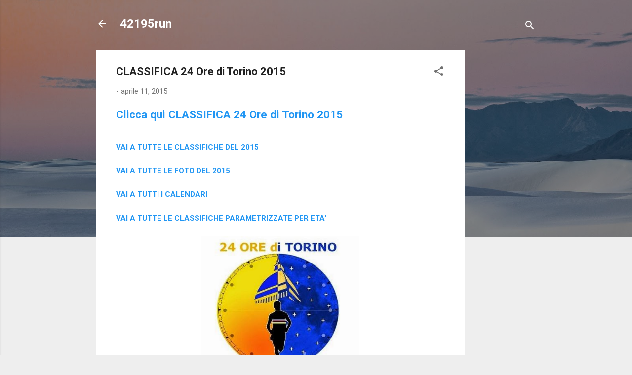

--- FILE ---
content_type: text/html; charset=utf-8
request_url: https://www.google.com/recaptcha/api2/aframe
body_size: 267
content:
<!DOCTYPE HTML><html><head><meta http-equiv="content-type" content="text/html; charset=UTF-8"></head><body><script nonce="UPlIPApeXXPhv2SakYuzgQ">/** Anti-fraud and anti-abuse applications only. See google.com/recaptcha */ try{var clients={'sodar':'https://pagead2.googlesyndication.com/pagead/sodar?'};window.addEventListener("message",function(a){try{if(a.source===window.parent){var b=JSON.parse(a.data);var c=clients[b['id']];if(c){var d=document.createElement('img');d.src=c+b['params']+'&rc='+(localStorage.getItem("rc::a")?sessionStorage.getItem("rc::b"):"");window.document.body.appendChild(d);sessionStorage.setItem("rc::e",parseInt(sessionStorage.getItem("rc::e")||0)+1);localStorage.setItem("rc::h",'1769145712109');}}}catch(b){}});window.parent.postMessage("_grecaptcha_ready", "*");}catch(b){}</script></body></html>